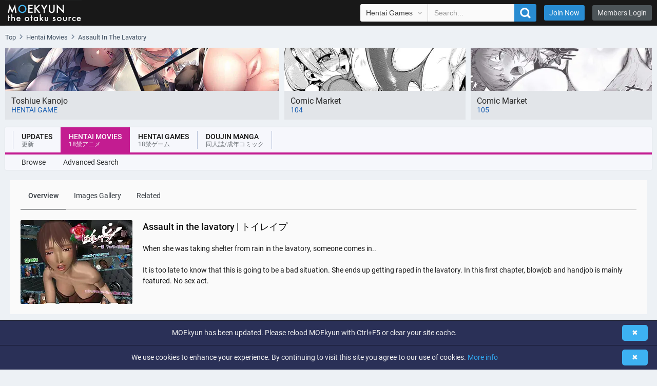

--- FILE ---
content_type: text/html; charset=utf-8
request_url: https://moekyun.co/hentai-movies/139/Assault-in-the-lavatory/
body_size: 6069
content:
<!DOCTYPE html>
<html lang="en-US">
<head>
	<meta charset="UTF-8">
	<title>[まる組] Assault in the lavatory | Download トイレイプ</title>
	<meta name="viewport" content="width=device-width,initial-scale=1,minimum-scale=1">
	<meta http-equiv="X-UA-Compatible" content="IE=edge">
	<meta name="description" content="Hentai Video Download トイレイプ by まる組 / Release 27.01.2009 | Stream Online on MOEkyun">
	<link rel="canonical" href="https://moekyun.co/hentai-movies/139/Assault-in-the-lavatory/">
	<link rel="preconnect" href="//www.googletagmanager.com" crossorigin>

	<meta property="og:site_name" content="MOEkyun">
	<meta property="og:title" content="[まる組] Assault in the lavatory | Download トイレイプ">
	<meta property="og:image" content="https://img.moekyun.co/images/hentai_movies/139.jpg">
	<meta property="og:description" content="Hentai Video Download  トイレイプ by まる組 / Release 27.01.2009 | Stream Online on MOEkyun | When she was taking shelter from rain in the lavatory, someone comes in.. It is too late to know that this is going to be a bad situation. She ends up getting raped in the lavatory. In this first chapter, blowjob and handjob is mainly featured. No sex act.">

    <link rel="alternate" href="https://moekyun.co/rss/updates/" type="application/rss+xml" title="MOEkyun - Updates">
	<link rel="alternate" href="https://moekyun.co/rss/hentai-movies/" type="application/rss+xml" title="MOEkyun - Hentai Movies">

	<link rel="stylesheet" href="https://cdn.moekyun.co/images/style/css/style.css?210125">
    <link rel="stylesheet" href="https://cdn.moekyun.co/images/style/css/system-show.css?210125">
	<link rel="stylesheet" href="https://cdn.moekyun.co/images/style/css/spotlight.css?210125">

    <link rel="preload" href="https://cdn.moekyun.co/images/style/css/js.css?210125" as="style" onload="this.onload=null;this.rel='stylesheet'">
    <noscript><link rel="stylesheet" href="https://cdn.moekyun.co/images/style/css/js.css?210125"></noscript>

    <script defer src="https://cdn.moekyun.co/lib/js-mk/plugins/spotlight.min.js?210125"></script>
	<script defer src="https://cdn.moekyun.co/lib/js-mk/main.js?210125"></script>
    <script defer src="https://cdn.moekyun.co/lib/js-mk/function.js?210125"></script>
	<!-- Google tag (moekyun)(gtag.js) -->
	<script async src="https://www.googletagmanager.com/gtag/js?id=G-SWHH6QDZFN"></script>
	<script>
	  window.dataLayer = window.dataLayer || [];
	  function gtag(){dataLayer.push(arguments);}
	  gtag('js', new Date());
	  gtag('config', 'G-SWHH6QDZFN');
	</script>

	<link rel="shortcut icon" href="https://cdn.moekyun.co/images/icons/favicon.ico">
	<link rel="icon" sizes="32x32" href="https://cdn.moekyun.co/images/icons/favicon-32x32.png">
	<link rel="apple-touch-icon" href="https://cdn.moekyun.co/images/icons/apple-touch-icon.png">
</head>
<body>
	<header id="topnav" class="topnav-wrap">
		<div class="topnav">
			<div class="logo"></div>
			<div class="items">
				<form class="search" accept-charset="utf-8" action="/search/redirect/" method="post" name="search" role="search">
					<select id="PageQuickSearch" class="select-control select" name="art" title="Search in">
						<option selected="selected" value="hentai_game">Hentai Games</option>
						<option value="hentai_movie">Hentai Movies</option>
						<option value="doujinshi">Doujinshi</option>
						<option value="hentai_manga">Hentai Manga</option>
					</select>
					<input class="form-control input" type="text" placeholder="Search..." onfocus="this.placeholder = ''" onblur="this.placeholder = 'Search...'" value="" name="q" autocomplete="off">
					<button class="btn btn-search" type="submit" title="Search GO">
						<i></i>
					</button>
				</form>
				<div id="SideNaviOpen" class="more-button"></div>
				<a href="/search/?art=hentai_movie" class="search-button">Advanced Search</a>
				<a href="https://join.moekyun.co/" class="link-href2">Join Now</a>
				<a href="#" id="LoginOpen" class="link-href">Members Login</a>

				<div id="PageLogin" class="page-login">
				    <iframe id="hid-login" allowtransparency="true" background-color="transparent" border="0" marginheight="0" marginwidth="0" scrolling="NO" data-src="https://join.moekyun.co/login.php?site_id=2&time=1768777437" target="_parent" width="100%" height="430" frameborder="0"></iframe>
				</div>
			</div>
		</div>
		<nav id="SideNavi" class="navigation-more-ap">
			<ul id="accordion" class="accordion">
				<li>
					<div class="link">Updates<i class="fa fa-chevron-down"></i></div>
					<div class="submenu">
						<a href="/">Home</a>
						<a href="/updates/">Latest Updates</a>
						<a href="/search/">Advanced Search</a>
					</div>
				</li>
				<li>
					<div class="link">Hentai Movies<i class="fa fa-chevron-down"></i></div>
					<div class="submenu">
						<a href="/hentai-movies/">Browse</a>
						<a href="/search/?art=hentai_movie">Advanced Search</a>
					</div>
				</li>
				<li>
					<div class="link">Hentai Games<i class="fa fa-chevron-down"></i></div>
					<div class="submenu">
						<a href="/hentai-games/">Browse</a>
						<a href="/content/nodvd-guide/">NoDVD Guide</a>
						<a href="/content/hentai-game-guide/">Hentai Game Guide</a>
						<a href="/search/?art=hentai_game">Advanced Search</a>
					</div>
				</li>
				<li>
					<div class="link">Doujin Manga<i class="fa fa-chevron-down"></i></div>
					<div class="submenu">
						<a href="/doujinshi/">Doujinshi</a>
						<a href="/hentai-manga/">Hentai Manga</a>
						<a href="/search/?art=doujinshi">Advanced Search</a>
					</div>
				</li>
			</ul>
		</nav>
	</header>

	<script type="application/ld+json">
	{
		"@context":"https://schema.org",
		"@type":"BreadcrumbList",
		"itemListElement":[
			{
				"@type":"ListItem",
				"position":1,
				"name":"Top",
				"item":"https://moekyun.co/"
			},
			{
				"@type":"ListItem",
				"position":2,
				"name":"Hentai Movies",
				"item":"https://moekyun.co/hentai-movies/"
			},
			{
				"@type":"ListItem",
				"position":3,
				"name":"Assault In The Lavatory"
			}
		]
	}
	</script>
	<nav>
		<ol class="breadcrum">
			<li><a href="https://moekyun.co/" title="Top"><span>Top</span></a></li><li><a href="https://moekyun.co/hentai-movies/" title="Hentai Movies"><span>Hentai Movies</span></a></li><li><span class="name">Assault In The Lavatory</span></li>
		</ol>
	</nav>

	<div class="shb-warp">
		<a href="https://moekyun.co/hentai-games/9556/Toshiue-Kanojo/" title="Download 年上彼女" class="featured-box">
			<picture>
				<source media="(max-width: 790px)" sizes="1px" srcset="[data-uri] 1w">
				<source media="(min-width: 791px)" srcset="https://cdn.moekyun.co/images/featured/9556.webp 1x, https://cdn.moekyun.co/images/featured/9556@2x.webp 2x" type="image/webp">
				<img fetchpriority="high" src="https://cdn.moekyun.co/images/featured/9556.jpg" alt="Featured | 年上彼女">
			</picture>
			<span class="in-title">
				<span class="overflow">Toshiue Kanojo</span>
				<span class="in-area">hentai game</span>
			</span>
		</a>

		<a href="https://moekyun.co/doujinshi/?tag2=C104" class="featured-box">
			<picture>
				<source media="(max-width: 790px)" sizes="1px" srcset="[data-uri] 1w">
				<source media="(min-width: 791px)" srcset="https://cdn.moekyun.co/images/style/images/C104.webp 1x, https://cdn.moekyun.co/images/style/images/C104@2x.webp 2x" type="image/webp">
				<img src="https://cdn.moekyun.co/images/style/images/C104.jpg" alt="All Doujins from Comiket 104 to Download.">
			</picture>
			<span class="in-title">
				<span class="overflow">Comic Market</span>
				<span class="in-area">104</span>
			</span>
		</a>
		<a href="https://moekyun.co/doujinshi/?tag2=C105" class="featured-box">
			<picture>
				<source media="(max-width: 790px)" sizes="1px" srcset="[data-uri] 1w">
				<source media="(min-width: 791px)" srcset="https://cdn.moekyun.co/images/style/images/C105.webp 1x, https://cdn.moekyun.co/images/style/images/C105@2x.webp 2x" type="image/webp">
				<img src="https://cdn.moekyun.co/images/style/images/C105.jpg" alt="All Doujins from Comiket 105 to Download.">
			</picture>
			<span class="in-title">
				<span class="overflow">Comic Market</span>
				<span class="in-area">105</span>
			</span>
		</a>
	</div>

	<nav class="navigation">
		<div class="nav-in">
			<ul role="navigation" class="navtop">
				<li class="navitem navitem-updates">
					<a href="/" class="is-updates"><span class="name">Updates<br><span class="jap lang-ja">更新</span></span></a>
				</li>
				<li class="navitem is-active navitem-hentai">
					<a href="/hentai-movies/" class="is-hentai"><span class="name">Hentai Movies<br><span class="jap lang-ja">18禁アニメ</span></span></a>
				</li>
				<li class="navitem navitem-game">
					<a href="/hentai-games/" class="is-game"><span class="name">Hentai Games<br><span class="jap lang-ja">18禁ゲーム</span></span></a>
				</li>
				<li class="navitem navitem-doujin">
					<a href="/doujinshi/" class="is-doujin"><span class="name">Doujin Manga<br><span class="jap lang-ja">同人誌/成年コミック</span></span></a>
				</li>
			</ul>
			<div class="line"></div>
			<div class="end">
				<a href="/hentai-movies/" class="navitem-end">Browse</a>
				<a href="/search/?art=hentai_movie" class="navitem-end">Advanced Search</a>
			</div>
		</div>
	</nav>

	<main class="container3">

<script type="application/ld+json">
{
    "@context":"https://schema.org",
    "@graph":[
        {
            "@type":"WebPage",
            "@id":"https://moekyun.co/hentai-movies/139/Assault-in-the-lavatory/",
            "url":"https://moekyun.co/hentai-movies/139/Assault-in-the-lavatory/",
            "name":"[まる組] Assault in the lavatory | Download トイレイプ",
            "isPartOf":{
                "@id":"https://moekyun.co/#website"
            },
            "primaryImageOfPage":{
                "@id":"https://moekyun.co/hentai-movies/139/Assault-in-the-lavatory/#primaryimage"
            },
            "image":{
                "@id":"https://moekyun.co/hentai-movies/139/Assault-in-the-lavatory/#primaryimage"
            },
            "thumbnailUrl":"https://moekyun.co/images/hentai_movies/thumb/cover/139.jpg",
            "inLanguage":"en-US",
            "potentialAction":[
                {
                    "@type":"ReadAction",
                    "target":[
                        "https://moekyun.co/hentai-movies/139/Assault-in-the-lavatory/"
                    ]
                }
            ]
        },
        {
            "@type":"ImageObject",
            "inLanguage":"en-US",
            "@id":"https://moekyun.co/hentai-movies/139/Assault-in-the-lavatory/#primaryimage",
            "url":"https://moekyun.co/images/hentai_movies/thumb/cover/139.jpg",
            "contentUrl":"https://moekyun.co/images/hentai_movies/thumb/cover/139.jpg"
        },
        {
            "@type":"WebSite",
            "@id":"https://moekyun.co/#website",
            "url":"https://moekyun.co/",
            "name":"MOEkyun :: Unlimited Hentai Downloads!",
            "description":"MOEkyun.co - Download & Stream from the largest Hentai Collection Online. English Hentai Games, Hentai Movies & Doujinshi from Comiket.",
            "inLanguage":"en-US"
        }
    ]
}
</script>
<article class="system-show">
<div class="system-show-head">
    <h1 class="head">Assault in the lavatory | トイレイプ</h1>
    <p class="description">When she was taking shelter from rain in the lavatory, someone comes in..<br><br>It is too late to know that this is going to be a bad situation. She ends up getting raped in the lavatory. In this first chapter, blowjob and handjob is mainly featured. No sex act.</p>
    <a id="acover" href="/images/hentai_movies/139.jpg" class="spotlight cover" data-title="false">
        <picture style="padding-bottom: 74.77%;">
            <source srcset="https://cdn.moekyun.co/images/hentai_movies/thumb/cover/139.webp 1x, https://cdn.moekyun.co/images/hentai_movies/thumb/cover/139@2x.webp 2x" type="image/webp">
            <img fetchpriority="high" src="https://cdn.moekyun.co/images/hentai_movies/thumb/cover/139.jpg" alt="トイレイプ | View Image!">
        </picture>
    </a>
    <nav id="system-nav" class="nav">
        <a href="/hentai-movies/139/Assault-in-the-lavatory/" class="link active">Overview</a>
        <a href="/hentai-movies/139/Assault-in-the-lavatory/sample-image" class="link">Images Gallery</a>
        <a href="/hentai-movies/139/Assault-in-the-lavatory/related" class="link">Related</a>
    </nav>
</div>
    <div id="results" class="system-wrap">
<div class="system-btn-wrap">
	<div class="btn btn-default disabled">Add as Favorite</div>
	<div class="btn btn-default2 disabled">Report this Area</div>
</div>

<ul class="system-data">
	<li class="data-set">
		<p class="type hidden">Score</p>
		<p class="rating">0<span class="text1">/10</span><span class="text2"> (0)</span></p>
		<form class="rating-wrap" accept-charset="utf-8" action="/hentai-movies/139/Assault-in-the-lavatory/vote?rate=send" method="post" name="wertung_">
		<select class="select-control" name="wertung" aria-label="Rate this Area">
			<option selected="selected" value="10">10 - Best</option>
			<option value="9">9</option>
			<option value="8">8</option>
			<option value="7">7</option>
			<option value="6">6</option>
			<option value="5">5</option>
			<option value="4">4</option>
			<option value="3">3</option>
			<option value="2">2</option>
			<option value="1">1</option>
		</select>
		<input type="hidden" name="id" value="139">
		<button class="btn btn-default" type="submit">Rate</button>
		</form>
	</li>
	<li class="data-set">
		<p class="type">Release</p>
		<p class="value">27.01.2009</p>
	</li>
	<li class="data-set">
		<p class="type">Type</p>
		<p class="value">3D</p>
	</li>
	<li class="data-set">
		<p class="type">Subtitle</p>
		<p class="value">No</p>
	</li>
	<li class="data-set">
		<p class="type">Tags</p>
		<ul class="genre">
			<li><a href="/hentai-movies/genre/Adult_Woman/" class="genre-item">Adult Woman</a></li>
			<li><a href="/hentai-movies/genre/Bukkake/" class="genre-item">Bukkake</a></li>
			<li><a href="/hentai-movies/genre/Kyonyuu/" class="genre-item">Kyonyuu</a></li>
			<li><a href="/hentai-movies/genre/Oppai/" class="genre-item">Oppai</a></li>
		</ul>
	</li>
	<li class="data-set">
        <p class="type">Brand</p>
        <p class="value">
            <a href="/hentai-movies/?brand=Marugumi">Marugumi</a>
        </p>
	</li>
	<li class="data-set">
		<p class="type">Romaji</p>
		<p class="value">Assault in the lavatory</p>
	</li>
	<li class="data-set">
		<p class="type">Japanese</p>
		<p class="value">トイレイプ</p>
	</li>
</ul>
        <div class="system-inner-wrap">
            <div class="download-wrap">
                <p>
                    <span>Videos / Downloads</span>
                </p>
                <ul class="content-wrap">
                </ul>

                <ul class="content-wrap-mp4">
                    <li class="item-mp4">
                        <a id="59617"></a>
                        <div class="poster">
                            <a href="https://join.moekyun.co/">
                                <picture>
                                    <source srcset="https://cdn.moekyun.co/images/hentai_movies/mp4/thumb/59617.webp 1x, https://cdn.moekyun.co/images/hentai_movies/mp4/thumb/59617@2x.webp 2x" type="image/webp">
                                    <img loading="lazy" src="https://cdn.moekyun.co/images/hentai_movies/mp4/thumb/59617.jpg" alt="Video / Hentai">
                                </picture>
                            </a>
                        </div>
                        <p class="title">
                            <a href="https://join.moekyun.co/">Assault in the lavatory</a>
                        </p>
                        <ul class="infos">
                            <li class="size">297.21 MB</li>
                            <li class="download">
                                <a href="https://join.moekyun.co/" class="text1">Download</a>
                            </li>
                        </ul>
                    </li>
                </ul>
            </div>

            <div class="image-wrap">
                <p>
                    <span>Images Gallery</span>
                    <a href="/hentai-movies/139/Assault-in-the-lavatory/sample-image#images">View All</a>
                </p>
                <ul class="content-wrap">
                    <li class="image-in">
                        <a class="spotlight" data-title="false" href="/images/gallery/hentai_movies/Assault_in_the_lavatory/635.jpg">
                            <picture style="padding-bottom: 75.091575%;">
                                <source srcset="https://cdn.moekyun.co/images/gallery/hentai_movies/Assault_in_the_lavatory/thumb/635.webp 1x, https://cdn.moekyun.co/images/gallery/hentai_movies/Assault_in_the_lavatory/thumb/635@2x.webp 2x" type="image/webp">
                                <img loading="lazy" src="https://cdn.moekyun.co/images/gallery/hentai_movies/Assault_in_the_lavatory/thumb/635.jpg" alt="Image 1 | トイレイプ | View Image!">
                            </picture>
                        </a>
                    </li>
                    <li class="image-in">
                        <a class="spotlight" data-title="false" href="/images/gallery/hentai_movies/Assault_in_the_lavatory/636.jpg">
                            <picture style="padding-bottom: 75.091575%;">
                                <source srcset="https://cdn.moekyun.co/images/gallery/hentai_movies/Assault_in_the_lavatory/thumb/636.webp 1x, https://cdn.moekyun.co/images/gallery/hentai_movies/Assault_in_the_lavatory/thumb/636@2x.webp 2x" type="image/webp">
                                <img loading="lazy" src="https://cdn.moekyun.co/images/gallery/hentai_movies/Assault_in_the_lavatory/thumb/636.jpg" alt="Image 2 | トイレイプ | View Image!">
                            </picture>
                        </a>
                    </li>
                    <li class="image-in">
                        <a class="spotlight" data-title="false" href="/images/gallery/hentai_movies/Assault_in_the_lavatory/637.jpg">
                            <picture style="padding-bottom: 75.091575%;">
                                <source srcset="https://cdn.moekyun.co/images/gallery/hentai_movies/Assault_in_the_lavatory/thumb/637.webp 1x, https://cdn.moekyun.co/images/gallery/hentai_movies/Assault_in_the_lavatory/thumb/637@2x.webp 2x" type="image/webp">
                                <img loading="lazy" src="https://cdn.moekyun.co/images/gallery/hentai_movies/Assault_in_the_lavatory/thumb/637.jpg" alt="Image 3 | トイレイプ | View Image!">
                            </picture>
                        </a>
                    </li>
                    <li class="image-in">
                        <a class="spotlight" data-title="false" href="/images/gallery/hentai_movies/Assault_in_the_lavatory/638.jpg">
                            <picture style="padding-bottom: 75.091575%;">
                                <source srcset="https://cdn.moekyun.co/images/gallery/hentai_movies/Assault_in_the_lavatory/thumb/638.webp 1x, https://cdn.moekyun.co/images/gallery/hentai_movies/Assault_in_the_lavatory/thumb/638@2x.webp 2x" type="image/webp">
                                <img loading="lazy" src="https://cdn.moekyun.co/images/gallery/hentai_movies/Assault_in_the_lavatory/thumb/638.jpg" alt="Image 4 | トイレイプ | View Image!">
                            </picture>
                        </a>
                    </li>
                </ul>
            </div>

            <div class="related-wrap">
                <p>
                    <span>Related (Marugumi)</span>
                </p>
                <ul class="content-wrap">
                    <li>
                        <a href="/hentai-movies/74/Tsunade-Nyohan/" class="item">
                            <picture class="cover">
                                <source srcset="https://cdn.moekyun.co/images/hentai_movies/thumb/70px/74.webp 1x, https://cdn.moekyun.co/images/hentai_movies/thumb/70px/74@2x.webp 2x" type="image/webp">
                                <img loading="lazy" src="https://cdn.moekyun.co/images/hentai_movies/thumb/70px/74.jpg" alt="Related まる組 | 綱手女犯">
                            </picture>
                            <ul class="data">
                                <li class="release">Release: 30.12.2006</li>
                                <li class="title">Tsunade Nyohan</li>
                                <li class="area">3D</li>
                            </ul>
                        </a>
                    </li>
                </ul>
            </div>

            <div class="grid-section-wrap2">
            </div>
        </div>
    </div>
</article>
	</main>

	<div class="container2">
		<div class="footer-share">
			<div class="line"></div>
			<div class="text">
				Share
			</div>
			<div id="addthis" style="display: none;" class="a2a_kit a2a_kit_size_32 a2a_default_style">
				<a class="a2a_dd" href="https://www.addtoany.com/share"></a>
				<a class="a2a_button_facebook"></a>
				<a class="a2a_button_twitter"></a>
				<a class="a2a_button_email"></a>
			</div>
			<a id="sharemedia" class="button">
				<span style="line-height: 32px; height: 32px; width: 32px;">
					<svg xmlns="http://www.w3.org/2000/svg" xmlns:xlink="http://www.w3.org/1999/xlink" viewBox="0 0 32 32" version="1.1" role="img" title="Share" style="fill: rgb(255, 255, 255); width: 32px; height: 32px;">
					<g><path d="M18 14V8h-4v6H8v4h6v6h4v-6h6v-4h-6z" fill-rule="evenodd"></path></g>
					</svg>
				</span>
			</a>
			<div id="AddThisLoading" style="display: none; width: 32px;" class="button">
				<span style="height: 32px; width: 32px;">
					<div class="loading2"></div>
				</span>
			</div>
		</div>

		<div class="front-banner2">
		    <div>
		        <h3 class="center">What is <strong>MOEkyun</strong></h3>
		        <p>Welcome to MOEkyun, the largest hentai collection online and home to the best english translated hentai games to download.<br>We take pride in providing premium, hentai movies, hentai games, doujinhi and hentai manga. Inside, you'll find everything you need: older sister and younger sister porn from BARE & BUNNY, big tits and elf erotica or tentacle sex. Multiple weekly updates and all hentais are available for download and streaming.</p>
		    </div>
		    <div>
		        <h3 class="center">Why should I <strong>Join</strong></h3>
		        <p>If you're looking for the best hentais, MOEkyun is your perfect network! Download and stream from the biggest adult hentai collection. MOEkyun exclusive translates hentai games to english. Read english doujinshi from latest COMIKET. Get instant access to thousands of hentai movies and more with multiple weekly updates! Sign up today and check out the huge members area!</p>
		    </div>
		    <div>
		        <h3 class="center">Members <strong>Benefits</strong></h3>
		        <ul>
		            <li>Multiple Weekly updates</li>
		            <li>Access to over 6,000 Videos and Games</li>
		            <li>Access to over 30,000 Gallerys</li>
		            <li>Download all Gallerys as Zip Files to keep</li>
		            <li>Exclusive Original Features</li>
		            <li>Unlimited Streaming & Downloads</li>
		            <li>Watch on Any Device</li>
		            <li>24/7 Customer & Technical Support</li>
		        </ul>
		    </div>
		</div>

		<a href="https://join.moekyun.co/" class="banner-join">
			<span class="banner-join-text">Join Now for Unlimited Access!<br><span class="banner-join-text2">Don’t Wait SignUp and get Full Access to MOEkyun</span><br><span class="banner-join-text2">Unlimited Downloads for you</span></span>
		</a>
	</div>

	<footer class="footer-wrap">
		<div class="container">
			<ul id="footernav" class="footer-nav">
				<li>
					<span class="footer-nav-top">Help</span>
					<a href="/content/nodvd-guide/">NoDVD Guide</a>
					<a href="/content/hentai-game-guide/">Hentai Game Guide</a>
					<a href="/content/hentai-manga-guide/">Hentai Manga Guide</a>
					<a href="/content/help/">FAQ</a>
				</li>
				<li>
					<span class="footer-nav-top">About Us</span>
					<a href="mailto:webmaster@moekyun.co">Contact</a>
					<a href="mailto:webmaster@moekyun.co">DMCA</a>
					<a href="/terms/">Terms and Rules</a>
					<a href="/privacy-policy/">Privacy Policy</a>
				</li>
				<li>
					<span class="footer-nav-top">Follow Us</span>
					<a href="https://twitter.com/MOEkyunCo" target="_blank">Twitter</a>
					<a href="https://www.facebook.com/moekyunco" target="_blank">Facebook</a>
				</li>
				<li>
					<span class="footer-nav-top">Site Links</span>
					<a href="/hentai-movies/">Hentai Movies</a>
					<a href="/hentai-games/">Hentai Games</a>
					<a href="/doujinshi/">Doujinshi</a>
					<a href="/hentai-manga/">Hentai Manga</a>
				</li>
			</ul>


			<div class="footer-copyright">
				MOEkyun.co - All Rights Reserved
			</div>
		</div>
	</footer>

	<div id="noteBar" class="note-bar">
		<div id="topNote" class="note-bar-in">
			<div id="noteClose" class="close-button">✖</div>
			<span>MOEkyun has been updated. Please reload MOEkyun with Ctrl+F5 or clear your site cache.</span>
		</div>
		<div id="bottomCookie" class="note-bar-in">
			<div id="cookieClose" class="close-button">✖</div>
			<span>We use cookies to enhance your experience. By continuing to visit this site you agree to our use of cookies. <a href="https://wikipedia.org/wiki/HTTP_cookie" style="text-decoration: none; color: rgb(49, 168, 240);">More info</a></span>
		</div>
	</div>

	<script type="application/ld+json">
	{
	  "@context": "https://schema.org",
	  "@type": "WebSite",
	  "name": "MOEkyun",
	  "alternateName": "MOEkyun",
	  "url": "https://moekyun.co/"
	}
	</script>

	<script async type="text/javascript" id="addthis-src" data-src="https://static.addtoany.com/menu/page.js"></script>
<script defer src="https://static.cloudflareinsights.com/beacon.min.js/vcd15cbe7772f49c399c6a5babf22c1241717689176015" integrity="sha512-ZpsOmlRQV6y907TI0dKBHq9Md29nnaEIPlkf84rnaERnq6zvWvPUqr2ft8M1aS28oN72PdrCzSjY4U6VaAw1EQ==" data-cf-beacon='{"version":"2024.11.0","token":"e935e0ea1b8c419bbbe57611487f097f","r":1,"server_timing":{"name":{"cfCacheStatus":true,"cfEdge":true,"cfExtPri":true,"cfL4":true,"cfOrigin":true,"cfSpeedBrain":true},"location_startswith":null}}' crossorigin="anonymous"></script>
</body>
</html>


--- FILE ---
content_type: text/css
request_url: https://cdn.moekyun.co/images/style/css/js.css?210125
body_size: 1393
content:
blockquote{margin:0 0 10px}svg{overflow:hidden;vertical-align:middle}.form-control[disabled]{background-color:#eee;cursor:not-allowed}.form-control.text{height:auto;padding:12px}.btn-default:hover{color:#fafafa;background-color:#2197eb}.btn-default2:hover{color:#fafafa;background-color:#9745d0}.btn-search:hover{color:#fafafa;background-color:#3193d8}.btn.disabled{opacity:0.8}.select-control:hover{background-color:#F0F0F0}.select-control:focus{background-color:#e4e4e4;border-color:#aaa}code{font-size:87.5%;color:#e83e8c;word-break:break-word;width:100%;padding:8px;margin:0 0 10px 0;border:1px solid #ccc}a>code{color:inherit}blockquote{display:grid;grid-template-columns:1fr;grid-row-gap:10px;width:calc(100% + 13px);color:#3f4e5e;font-size:13px;padding:10px;margin:0 0 16px 3px;border:1px solid #e5e8ec;border-radius:3px 0 0 3px;border-right:0;background:#f1f4f7}blockquote .user{color:#3192dc}blockquote .date{color:#9299a1;padding:0 0 0 8px}.img-responsive{display:block;max-width:100%;height:auto}@media (max-width:760.98px){.shidden{display:none!important}}.temp-form{margin-top:20px;padding:20px 20px 0 20px;background-color:#dfe6ec}.temp-form-grid{display:grid;grid-column-gap:50px;grid-row-gap:20px;grid-template-columns:-webkit-max-content 1fr -webkit-max-content 1fr;grid-template-columns:max-content 1fr max-content 1fr;padding-bottom:20px}@media (min-width:451px) and (max-width:759.98px){.temp-form-grid{grid-template-columns:-webkit-max-content 1fr;grid-template-columns:max-content 1fr}}@media (max-width:450.98px){.temp-form-grid{grid-row-gap:10px;grid-template-columns:1fr}}.temp-form-grid .type{display:flex;align-items:center;color:#4c5967;font-size:13px;min-width:90px}.temp-form-grid .value{position:relative;display:grid;grid-row-gap:10px;grid-template-columns:1fr;max-width:300px;font-size:13px}@media (max-width:450.98px){.temp-form-grid .value{padding-bottom:10px}}.temp-form-grid .value .select-control{font-size:13px}.temp-form-grid .value .select-control:hover{background-color:#f7f8f9}.temp-form-grid .value .select-control:focus{background-color:#f1f4f7}@media (max-width:450.98px){.temp-form-grid div:last-child{padding-bottom:0}}.temp-textarea{display:grid;grid-template-columns:1fr;color:#1c1c1c;font-size:13px;padding-bottom:20px}.temp-text{display:grid;grid-template-columns:1fr;color:#1c1c1c;font-size:14px;padding-top:10px;padding-bottom:10px}.temp-button{display:flex;justify-content:center;padding-bottom:20px}.temp-head{display:grid;grid-template-columns:-webkit-max-content 1fr;grid-template-columns:max-content 1fr;align-items:center;padding-bottom:10px}.temp-head .line{width:100%;height:1px;background:#c0ceda}.temp-head .text{color:#4c5967;font-size:14px;font-weight:500;padding-right:15px}.topnav .select:hover{background-color:#F0F0F0}.topnav .select:focus{background-color:#e4e4e4;border-color:#aaa}.footer-nav a:hover{color:#d8d8d8}.heading .select-control:hover{background-color:#f7f8f9}.heading .select-control:focus{background-color:#dfe6ec}.noscript{width:100vw;height:100vh;color:#3d4753;font-family:sans-serif;font-size:18px;line-height:1.4;text-align:center;background:#edf1f5;padding-top:48vh}.noscript a{color:#52aff1}.modern-browser{display:block!important;position:fixed;bottom:0px;left:0px;height:auto;color:#edf1f5;background:#e85d75;padding:20px;z-index:999999}.modern-browser a{color:#edf1f5;font-weight:600;text-decoration:underline}.modern-browser .last{position:absolute;top:10px;right:25px;width:20px;height:20px}.modern-browser .last[dir=rtl]{right:auto!important;left:25px!important}.modern-browser #btnCloseUpdateBrowser{display:block;position:relative;width:100%;height:100%;color:#fafafa;font-size:36px;line-height:36px}.loading-wrap{width:64px;height:64px;margin:0 auto;padding:20px}.loading{display:inline-block;width:64px;height:64px}.loading:after{content:" ";display:block;width:46px;height:46px;margin:1px;border-radius:50%;border:5px solid #c2ceda;border-color:#c2ceda transparent #c2ceda transparent;-webkit-animation:loading 1.2s linear infinite;animation:loading 1.2s linear infinite}@-webkit-keyframes loading{0%{-webkit-transform:rotate(0deg);transform:rotate(0deg)}to{-webkit-transform:rotate(360deg);transform:rotate(360deg)}}@keyframes loading{0%{-webkit-transform:rotate(0deg);transform:rotate(0deg)}to{-webkit-transform:rotate(360deg);transform:rotate(360deg)}}.loading2{display:inline-block;width:32px;height:32px}.loading2:after{content:" ";display:block;width:10px;height:10px;margin:7px;border-radius:50%;border:5px solid #fff;border-color:#fff transparent #fff transparent;-webkit-animation:loading 1.2s linear infinite;animation:loading 1.2s linear infinite}@-webkit-keyframes loading2{0%{-webkit-transform:rotate(0deg);transform:rotate(0deg)}to{-webkit-transform:rotate(360deg);transform:rotate(360deg)}}@keyframes loading2{0%{-webkit-transform:rotate(0deg);transform:rotate(0deg)}to{-webkit-transform:rotate(360deg);transform:rotate(360deg)}}.accordion{width:100%;background:#2a3057}.accordion .link{cursor:pointer;display:block;padding:15px;color:#f1f1f1;font-size:14px;font-weight:500;text-align:center;border-bottom:1px solid #1a1d3a;position:relative;-webkit-transition:all 0.4s ease;transition:all 0.4s ease}.accordion li:last-child .link{border-bottom:0}.accordion li i{position:absolute;top:16px;left:12px;font-size:18px;color:#fafafa;-webkit-transition:all 0.4s ease;transition:all 0.4s ease}.accordion li i.fa-chevron-down{top:21px;right:25px;left:auto;width:8px;height:8px;border-top:2px solid white;border-right:2px solid white;-webkit-transform:rotate(45deg);transform:rotate(45deg)}.accordion li.open .link{background:#23294a}.accordion li.open i{color:#b63b4d}.accordion li.open i.fa-chevron-down{-webkit-transform:rotate(135deg);transform:rotate(135deg);border-top:2px solid #14a3f9;border-right:2px solid #14a3f9}.submenu{display:none;background:#fbfbfb;font-size:14px}.submenu a{display:block;color:#212121;padding:12px;padding-left:20px;-webkit-transition:all 0.25s ease;transition:all 0.25s ease;border-bottom:1px solid #e4e4e4}.submenu a:hover{background:#f5f5f5;color:#212121}.page-login .warp{display:grid;grid-template-columns:1fr;grid-row-gap:20px;align-items:center}.page-login .input{width:100%;font-size:14px;color:#606060;background-color:#fafafa;border:none}.page-login .button{width:100%;color:#f4f9ff;background-color:#0a94d9;border:none}.page-login .button:hover{background-color:#008ed5}.page-login .links{width:100%;height:24px;font-size:14px}.page-login .links a{color:#e6e6e6}.page-login .links a:active,.page-login .links a:focus,.page-login .links a:hover{color:#fafafa}.loading-wrap2{width:64px;height:325px;padding:130px 0 130px 0;margin:0 auto}

--- FILE ---
content_type: text/css
request_url: https://cdn.moekyun.co/images/style/css/style.css?210125
body_size: 4279
content:
.breadcrum li+li:before,.topnav .more-button,.topnav .search-button,.topnav button i{background-image:url(../images/spritesheet.png);background-repeat:no-repeat;background-size:105px 41px}:root{--font-family-sans-serif:"Roboto","Arial",-apple-system,BlinkMacSystemFont,Oxygen-Sans,Ubuntu,Cantarell,"Helvetica Neue",sans-serif;--scroll-bar:0px}html{overflow-y:scroll!important;line-height:1.15}article,b,blockquote,body,code,div,footer,form,h1,h2,h3,header,html,img,label,li,main,nav,ol,p,section,span,strong,ul,video{margin:0;padding:0;border:0;outline:0;vertical-align:baseline;-webkit-box-sizing:border-box;box-sizing:border-box}article,footer,header,main,nav,section{display:block}ul{list-style:none}li{display:block;list-style-type:none}input{font-size:12px}button:focus,input:focus,select:focus,textarea:focus{outline:none!important;outline-width:0!important;-webkit-box-shadow:none;box-shadow:none}input,label,select{vertical-align:middle;margin:0}button{border-radius:0}select{-webkit-appearance:none;-moz-appearance:none;appearance:none;outline:none;word-wrap:normal}textarea{font-size:100%}img{vertical-align:bottom}a{margin:0;padding:0;font-size:100%;vertical-align:baseline;background:transparent;-webkit-box-sizing:border-box;box-sizing:border-box}blockquote{quotes:none}blockquote:after,blockquote:before{content:"";content:none}hr{display:block;height:1px;border:0;border-top:1px solid #ccc;margin:1em 0;padding:0}@font-face{font-family:"Roboto";font-style:normal;font-weight:400;font-display:swap;src:local("Roboto"),local("Roboto-Regular"),url("../fonts/roboto-400.woff2") format("woff2")}@font-face{font-family:"Roboto";font-style:normal;font-weight:500;font-display:swap;src:local("Roboto Medium"),local("Roboto-Medium"),url("../fonts/roboto-500.woff2") format("woff2")}html{line-height:normal;-webkit-text-size-adjust:100%;-webkit-tap-highlight-color:rgba(0,0,0,0)}body{min-width:320px;font-family:var(--font-family-sans-serif);color:#303234;font-size:12px;line-height:1.5;background-color:#edf1f5;-webkit-font-smoothing:antialiased;-moz-osx-font-smoothing:grayscale}a{color:#1a79df;-webkit-transition:color 0.03s ease;transition:color 0.03s ease;text-decoration:none}a:hover{color:#176dc8;text-decoration:none}a:focus{color:#176dc8}a:active{color:#1a79df}b,strong{font-weight:500}[type=button],[type=submit],button{-webkit-appearance:button}[type=button]:not(:disabled),[type=submit]:not(:disabled),button:not(:disabled){cursor:pointer}.h2,.h3,h1,h2,h3 .h1{margin-bottom:5px;line-height:1.2}.h1,h1{font-size:20px;font-weight:500}.h2,h2{font-size:18px;font-weight:500}.h3,h3{font-size:16px}.form-control{width:auto;height:34px;padding:0 12px;font-size:14px;color:#2d2d2d;background-color:#fafafa;border:1px solid #c9c9c9;border-radius:3px;-webkit-box-shadow:inset 0 1px 1px rgba(0,0,0,0.075);box-shadow:inset 0 1px 1px rgba(0,0,0,0.075)}.form-control::-webkit-input-placeholder{color:#999}.form-control::-moz-placeholder{color:#999}.form-control:-ms-input-placeholder{color:#999}.form-control::-ms-input-placeholder{color:#999}.form-control::placeholder{color:#999}.form-control:-ms-input-placeholder{color:#999}.btn{display:flex;align-items:center;justify-content:center;height:34px;font-weight:normal;vertical-align:middle;-ms-touch-action:manipulation;touch-action:manipulation;cursor:pointer;border:1px solid transparent;white-space:nowrap;padding:0 12px;font-size:14px;border-radius:3px}.btn-default{color:#fafafa;background-color:#2f9eec}.btn-default2{color:#fafafa;background-color:#9e51d3}.btn-search{color:#fafafa;background-color:#288cd2}.select-control{display:inline-block;height:34px;color:#3d3d3d;font-family:"Baloo 2",sans-serif;font-size:14px;white-space:nowrap;overflow:hidden;text-overflow:ellipsis;background-color:#fafafa;padding:0 25px 0 11px;border-radius:3px;border:0;background-image:url([data-uri]);background-position:right;background-size:19px 5px;background-repeat:no-repeat;cursor:pointer;line-height:2}option{background-color:#fafafa;font-size:16px}.note-bar{display:none;position:fixed;left:0;right:0;bottom:0;z-index:9999}.note-bar-in{display:none;font-size:14px;color:#f1f1f1;background-color:#2a3057;padding:8px 18px;border-top:1px solid #121528}@media (min-width:870px){.note-bar-in{text-align:center}}.note-bar-in .close-button{float:right;color:#fafafa;text-align:center;min-width:50px;padding:5px 8px;margin-left:5px;border-radius:5px;background-color:#3db1f2;cursor:pointer}.note-bar-in span{display:block;padding:5px 0 5px 0}.topnav-wrap{position:relative;background-color:#181818}.navitem a:hover{background-color:#eeeff4;-webkit-box-shadow:0 0 15px 0 rgba(0,0,0,0.05);box-shadow:0 0 15px 0 rgba(0,0,0,0.05)}.topnav{position:relative;display:flex;flex-wrap:wrap;justify-content:space-between;min-width:320px;max-width:1370px;min-height:50px;margin:0 auto;padding:0 10px 0 0}.topnav .logo{display:flex;width:149px;height:50px;background-image:url(../images/top.png);background-repeat:no-repeat;background-size:149px 50px;margin-left:10px}@media (max-width:500.98px){.topnav .logo{width:100%;order:0;margin-top:5px}}.topnav .items{position:relative;display:flex;flex-wrap:wrap;align-items:center;justify-content:flex-end}@media (max-width:500.98px){.topnav .items{width:100%}}.topnav .search{display:flex;align-items:center;min-width:300px;max-width:343px;height:34px;margin:0 15px 0 0}.topnav .select{width:160px;padding:0 8px 0 11px;border-bottom-right-radius:0;border-top-right-radius:0}.topnav .input{width:calc(100% - 160px);border-radius:0;border:0;border-left:1px solid #c9c9c9}.topnav .btn{padding:0 10px 0 10px}.topnav button{position:relative;display:flex;align-items:center;width:auto;margin-left:-1px;border-bottom-left-radius:0;border-top-left-radius:0}.topnav button i{display:block;width:21px;height:21px;background-position:-74px -10px}.topnav .search-button{display:flex;width:48px;height:50px;background-position:-60.5px 4.5px;opacity:0.85;line-height:200px;overflow:hidden;cursor:pointer}.topnav .more-button{display:flex;width:48px;height:50px;background-position:-21px 9px;cursor:pointer}.topnav .link-href,.topnav .link-href2{display:flex;align-items:center;width:auto;height:30px;font-size:14px;line-height:2.1}.topnav .link-href{color:#ecebed;margin:0 0 0 15px;padding:0 10px;background-color:#4c5458;border-radius:3px}@media (max-width:500.98px){.topnav .link-href{margin:0 0 0 10px}}.topnav .link-href:hover{background-color:#535c60}.topnav .link-href2{color:#fafafa;padding:0 10px;background-color:#288cd2;border-radius:3px}.topnav .link-href2:hover{background-color:#3193d8}.breadcrum{position:relative;display:flex;align-items:center;min-width:320px;max-width:1370px;height:28px;color:#405061;font-size:13px;margin:8px auto 7px auto;padding-right:8px;overflow:hidden}.breadcrum li{display:inline}.breadcrum .name{padding:10px}.breadcrum a{color:#405061;font-size:13px;text-overflow:ellipsis;overflow:hidden;white-space:nowrap;padding:10px}.breadcrum a:hover{color:#0a4487}.breadcrum li:nth-child(n+3){text-overflow:ellipsis;overflow:hidden;white-space:nowrap}.breadcrum li+li:before{content:"";position:absolute;top:9px;width:6px;height:9px;margin:0 0 0 -3px;background-position:-10px -10px}.shb-warp{display:grid;min-width:320px;max-width:1370px;grid-template-columns:1fr 28% 28%;grid-column-gap:10px;padding:0 10px;margin:0 auto}.featured-box{display:grid;grid-template-columns:1fr;grid-template-rows:84px 56px;background-color:#e2e5e9}.featured-box img{-o-object-fit:cover;object-fit:cover;width:100%;height:100%}.featured-box .overflow{white-space:nowrap}.featured-box .in-area{display:block;font-size:14px;color:#1a5fb2;text-transform:uppercase;padding-top:2px}.featured-box .in-title{color:#292929;font-size:16px;padding:12px;line-height:1;overflow:hidden;text-overflow:ellipsis}.navigation{min-width:320px;max-width:1370px;padding:0 10px;margin:15px auto 0 auto}.navigation .nav-in{position:relative;display:flex;flex-direction:column;background-color:#f6f7fc;border-radius:2px;-webkit-box-shadow:0 0 3px rgba(75,75,75,0.1);box-shadow:0 0 3px rgba(75,75,75,0.1)}.navigation .line{display:flex;flex-direction:row;height:4px;background-color:#078ede}.navigation .end{display:flex;flex-direction:row;align-items:center;height:30px}.navtop{display:flex;flex-direction:row;align-items:center;height:49px;margin:0 0 0 15px}.navitem{display:flex;align-items:center;height:49px}.navitem a{position:relative;display:flex;align-items:center;height:49px;padding:0 16px 0 16px}.navitem:before{display:block;content:"";width:1px;height:35px;background-color:#b8c3d9}.navitem:last-child a:after{display:block;content:"";position:absolute;right:0;top:7px;width:1px;height:35px;background-color:#b8c3d9;z-index:10}.navitem:last-child a:after{margin-left:16px}.navtop a .name{color:#111;font-size:14px;font-weight:500;line-height:1.05;text-transform:uppercase;-webkit-transition:0.15s;transition:0.15s}.navtop a .name .jap{color:#6d7277;font-size:12px;font-weight:400;text-transform:none}.navtop .is-active a{height:49px}.navtop .is-active a .name{color:#fafafa}.navtop .is-active a .jap{color:#f7f7f7}.navtop .is-active .is-updates,.navtop .is-active.navitem-updates:after{background-color:#078ede}.navtop .is-active .is-hentai,.navtop .is-active.navitem-hentai:after{background-color:#c31c91}.navtop .is-active .is-game,.navtop .is-active.navitem-game:after{background-color:#9345ca}.navtop .is-active .is-doujin,.navtop .is-active.navitem-doujin:after{background-color:#6ba222}.navtop .is-active .is-bonus,.navtop .is-active.navitem-bonus:after{background-color:#e08600}.navtop .is-active+.navitem:before,.navtop .is-active:before,.navtop .is-active:last-child a:after{display:none}.navtop .is-active a{color:#fff}.navtop .is-active:after{content:"";position:absolute;bottom:30px;right:0;left:0;height:4px}.navitem-end{display:flex;align-items:center;color:#2d2f31;font-size:14px;padding:0 17px 0 17px}.navitem-end:hover{color:#0a4487}.navitem-end:first-child{margin:0 0 0 15px}.container,.container2,.container3{min-width:320px;max-width:1370px;width:100%;margin:0 auto;padding:0 10px 0 10px}.container2,.container3{padding:0 20px 0 20px}@media (max-width:800.98px){.container,.container2,.container3{padding:0 10px 0 10px}}.footer-share{position:relative;display:grid;grid-template-columns:1fr -webkit-min-content -webkit-max-content;grid-template-columns:1fr min-content max-content;align-items:center;border-top:5px solid #fafafa;padding-top:20px;margin:20px 10px 0 10px}.footer-share .line{width:100%;height:1px;background-color:#c9d5df}.footer-share .text{color:#636b73;font-size:16px;padding:0 13px 0 15px}.footer-share .share{display:flex}.footer-share .share .at-resp-share-element .at-share-btn{margin:0 2px 0!important}.footer-share .button{display:inline-block;font-size:0;line-height:0;background-color:rgb(255,101,80);border-radius:2px;margin:0 2px 0!important;cursor:pointer}.front-banner2{display:grid;grid-template-columns:repeat(3,1fr);grid-row-gap:20px;grid-column-gap:20px;color:#303234;font-size:14px;padding:20px;margin-top:30px;background-color:#dfe3e7}@media (max-width:1024.98px){.front-banner2{grid-template-columns:repeat(2,1fr)}}@media (max-width:760.98px){.front-banner2{grid-template-columns:1fr}}.front-banner2 .center{font-size:18px;font-weight:400;text-transform:uppercase;padding-bottom:10px}.front-banner2 strong{font-weight:500}.front-banner2 p{color:#2c2c2c}.front-banner2 ul{margin-left:15px}.front-banner2 li{display:list-item;list-style-position:outside;list-style-type:disc;color:#2c2c2c}.banner-join{display:flex;align-items:center;color:#bdc7d1;margin-top:20px;padding:24px;background-color:#d5dde6}.banner-join:active,.banner-join:focus,.banner-join:hover{color:#bdc7d1;text-decoration:underline}.banner-join-text,.banner-join-text2{color:#0d0d0d;font-size:26px;line-height:1.1;text-transform:uppercase}.banner-join-text2{font-family:"Segoe UI","Roboto",-apple-system,BlinkMacSystemFont,Oxygen-Sans,Ubuntu,Cantarell,"Helvetica Neue",sans-serif;font-size:20px;font-weight:300;color:#2d343c}.footer-wrap{background-color:#2a3057}.footer-nav,.footer-nav2{position:relative;display:grid;grid-template-columns:repeat(4,1fr);grid-column-gap:20px;width:80%;margin:20px auto 0 auto;padding:25px 0}.footer-nav a,.footer-nav2 a{clear:left;float:left;color:#f1f1f1;font-size:14px;margin:8px 0 0 0}.footer-nav a:hover,.footer-nav2 a:hover{color:#d8d8d8}.footer-nav2{margin:0 auto;padding:0 0 25px 0}@media (max-width:700.98px){.footer-nav2{grid-row-gap:0}}.footer-nav-top,.footer-nav-top2{display:block;width:100%;color:#b7bec7;font-size:14px;margin-bottom:2px;padding-bottom:10px;border-bottom:1px solid #6a7194}.footer-nav-top2{grid-column-start:1;grid-column-end:5}.footer-copyright{color:#f1f1f1;font-size:14px;text-align:center;padding-bottom:10px}.page-content-wrap{width:100%;font-size:14px}.page-content-wrap h1{padding-bottom:15px}.page-content-wrap .in{background-color:#fafafa;padding:20px}.page-content-wrap p{margin-bottom:0!important}.heading-title{display:block;width:100%;color:#0b0b0b;font-size:23px;font-weight:400;text-transform:uppercase;margin-top:30px}.heading-title .small-text{font-size:16px}.heading-desc{display:block;width:100%;color:rgba(17,17,17,0.8);font-size:14px;margin-bottom:0}.heading{display:flex;margin-top:20px}.heading .warp{display:grid;grid-column-gap:10px;grid-row-gap:10px;justify-content:flex-end;align-items:center}.heading .warp.n1{grid-template-columns:200px}.heading .warp.n2{grid-template-columns:repeat(2,200px)}.heading .warp.n3{grid-template-columns:repeat(3,200px)}@media (min-width:451px) and (max-width:660.98px){.heading .warp.n2,.heading .warp.n3{grid-template-columns:repeat(2,1fr)}}@media (max-width:450.98px){.heading .warp.n1,.heading .warp.n2,.heading .warp.n3{grid-template-columns:1fr}}.heading .filters-line{display:flex;align-items:center;width:100%;height:34px}.heading .line{width:100%;height:1px;background-color:#c9d5df}.heading .text{color:#636b73;font-size:16px;padding:0 15px 0 15px}.heading .view-style{display:flex;margin:0 10px 0 0}.heading .btn-view-style{width:34px;height:34px;text-indent:100%;text-overflow:ellipsis;white-space:nowrap;overflow:hidden;background-image:url([data-uri]);background-position:0 0;background-repeat:no-repeat;background-size:68px 68px;cursor:pointer}.heading .btn-view-style.grid{background-position:0 -34px;border-radius:3px 0 0 3px}.heading .btn-view-style.grid.on{background-position:0 0}.heading .btn-view-style.list{background-position:-34px 0;border-radius:0 3px 3px 0}.heading .btn-view-style.list.on{background-position:-34px -34px}.heading .select-control{width:200px}@media (max-width:660.98px){.heading .select-control{width:100%}}@media (max-width:870.98px){.heading{flex-direction:column;margin-bottom:20px}.heading .filters-line{margin:0 0 5px 0}.heading .text{padding:0 0 0 15px}.heading .view-style{margin:-15px 0 0 10px}}@media (min-width:791px){.topnav .more-button,.topnav .search-button{display:none}}@media (max-width:1000.98px){.footer-nav,.footer-nav2{width:90%}.footer-nav a,.footer-nav2 a{margin:12px 0 0 0}}@media (max-width:790.98px){.featured-box,.navigation,.shb-warp,.topnav .search{display:none}.breadcrum{margin:10px 0 -10px 0}}@media (max-width:620.98px){.banner-join-text,.banner-join-text2{line-height:1;text-align:center}.banner-join-text2{display:block;margin:10px 0 0 0}}@media (max-width:514.98px){.banner-join{margin:20px 0 0 0}}@media (min-width:401px) and (max-width:700.98px){.footer-nav,.footer-nav2{grid-template-columns:repeat(2,1fr);grid-row-gap:25px}.footer-nav-top2{grid-column-start:1;grid-column-end:3}}@media (max-width:400.98px){.footer-nav,.footer-nav2{grid-template-columns:repeat(1,1fr);grid-row-gap:25px}.footer-nav-top2{grid-column-start:1;grid-column-end:1}}.site-genre{display:grid;grid-column-gap:20px;grid-row-gap:20px;grid-template-columns:repeat(auto-fill,minmax(340px,1fr))}@media (max-width:425.98px){.site-genre{grid-template-columns:repeat(auto-fill,minmax(280px,1fr))}}.site-genre .inner{width:100%;background-color:#e1e6ed;padding:15px}.site-genre .inner a{font-size:1.125rem;color:#001b7c}.site-genre .inner p{font-size:0.875rem;color:#141618}.navigation-more-ap{display:none;position:absolute;top:100%;left:0;width:100%;-webkit-box-shadow:0 2px 20px rgba(49,54,68,0.4);box-shadow:0 2px 20px rgba(49,54,68,0.4);z-index:9998}.page-login{position:absolute;top:100%;right:0;width:320px;background-color:#2a3057;-webkit-box-shadow:0 2px 20px rgba(49,54,68,0.4);box-shadow:0 2px 20px rgba(49,54,68,0.4);z-index:9996;display:none}#hid-login{display:none}

--- FILE ---
content_type: text/css
request_url: https://cdn.moekyun.co/images/style/css/system-show.css?210125
body_size: 2579
content:
@charset "UTF-8";.gallery-wrap img,.image-wrap img,.system-show-head img{max-width:100%;width:auto;height:auto}.gallery-wrap picture,.image-wrap picture,.system-show-head picture{display:block;height:0;overflow:hidden}.item-mp4 .poster a:after,.youtube .play-button{width:100%;height:100%;top:0;left:0;z-index:1;background:url("data:image/svg+xml;utf8,%3Csvg xmlns='http://www.w3.org/2000/svg' viewBox='0 0 200 141'%3E%3Cpath fill='rgba(0,0,0,.65)' d='m4 119c2 9 9 15 18 18 15 4 78 4 78 4s63 0 78-4c9-3 16-9 18-18 4-16 4-49 4-49s0-32-4-48c-2-9-9-15-18-18-15-4-78-4-78-4s-63 0-78 4c-9 3-16 9-18 18-4 16-4 48-4 48s0 33 4 49z'/%3E%3Cpolygon fill='%23fff' points='132 70 80 41 80 100'/%3E%3C/svg%3E") 50%/calc(35px + 10%) auto no-repeat}.item-mp4 .poster a:hover:after,.youtube .play-button:hover{background:url("data:image/svg+xml;utf8,%3Csvg xmlns='http://www.w3.org/2000/svg' viewBox='0 0 200 141'%3E%3Cpath fill='rgba(152,68,209,1)' d='m4 119c2 9 9 15 18 18 15 4 78 4 78 4s63 0 78-4c9-3 16-9 18-18 4-16 4-49 4-49s0-32-4-48c-2-9-9-15-18-18-15-4-78-4-78-4s-63 0-78 4c-9 3-16 9-18 18-4 16-4 48-4 48s0 33 4 49z'/%3E%3Cpolygon fill='%23fff' points='132 70 80 41 80 100'/%3E%3C/svg%3E") 50%/calc(35px + 10%) auto no-repeat}.system-show{display:grid}.system-show-head{position:relative;display:grid;grid-column-gap:20px;grid-row-gap:20px;grid-template-columns:-webkit-max-content 1fr;grid-template-columns:max-content 1fr;grid-template-rows:-webkit-max-content -webkit-max-content 1fr;grid-template-rows:max-content max-content 1fr;padding:5px 20px 20px 20px;margin:20px 0 20px 0;background:#fafafa}.system-show-head .cover{grid-column:1;grid-row:2/4;width:218px;overflow:hidden}.system-show-head .cover img{border-radius:2px;-webkit-box-shadow:0 2px 5px rgba(49,54,68,0.07);box-shadow:0 2px 5px rgba(49,54,68,0.07)}.system-show-head .head{grid-column:2;grid-row:2/3;color:#0b0b0b;font-size:18px;line-height:1.4;margin:0}.system-show-head .highlight{color:#fafafa;font-size:14px;font-weight:400;line-height:1;text-transform:capitalize;padding:2.5px 6px 2px 6px;background:#9e4ad8;border-radius:3px}.system-show-head .description{grid-column:2;grid-row:3/4;color:#1c1c1c;font-size:14px}.system-show-head .nav{grid-column:1/3;grid-row:1/2;display:flex;flex-wrap:wrap;justify-self:center;width:100%;font-size:14px;white-space:nowrap;border-bottom:1px solid #ccc}.system-show-head .nav .link{color:#343a40;padding:15px}.system-show-head .nav .link:hover{color:#1172c5}.system-show-head .nav .active{font-weight:500;border-bottom:1px solid #343a40}.system-wrap{display:grid;grid-column-gap:20px;grid-row-gap:20px;grid-template-columns:218px 1fr;grid-template-rows:-webkit-max-content 1fr;grid-template-rows:max-content 1fr}.system-inner-wrap{grid-column:2;grid-row:1/3;display:grid;grid-row-gap:20px;grid-template-columns:1fr;grid-auto-rows:-webkit-max-content;grid-auto-rows:max-content}.comments-wrap,.download-wrap,.image-wrap,.related-wrap{display:grid;grid-template-columns:1fr;grid-auto-rows:-webkit-max-content;grid-auto-rows:max-content}.comments-wrap>p,.download-wrap>p,.image-wrap>p,.related-wrap>p{display:flex;justify-content:space-between;color:#0a0b0c;font-size:17px;line-height:1.1;font-weight:400;margin:10px 0 16px 0}.comments-wrap>p span,.download-wrap>p span,.image-wrap>p span,.related-wrap>p span{border-right:5px solid #acb9cc;padding-right:10px}.comments-wrap>p a,.download-wrap>p a,.image-wrap>p a,.related-wrap>p a{justify-self:end;font-size:14px;color:#53667b;text-align:right;padding:0 0 0 10px;text-wrap:nowrap}.image-wrap .content-wrap{display:grid;grid-template-columns:repeat(4,1fr)}.image-wrap .content-wrap a{display:block;width:273px}.image-wrap .image-in{display:grid}.image-wrap picture{display:block;height:0;overflow:hidden}.image-wrap img{max-width:100%;width:auto;height:auto}.gallery-wrap{display:grid;grid-row-gap:20px;grid-column-gap:20px;grid-template-columns:repeat(auto-fill,273px);grid-auto-rows:-webkit-min-content;grid-auto-rows:min-content;justify-items:center;justify-content:space-evenly}.gallery-wrap a{display:block;width:273px}.gallery-wrap img{border-radius:2px;-webkit-box-shadow:0 2px 20px rgba(49,54,68,0.04);box-shadow:0 2px 20px rgba(49,54,68,0.04)}.download-wrap .content-wrap.space{margin-bottom:20px}.download-wrap .content-wrap{grid-template-columns:repeat(2,1fr)}@media (max-width:1024.98px){.download-wrap .content-wrap{grid-template-columns:1fr}}.download-wrap .content-wrap-mp4{grid-template-columns:repeat(auto-fill,300px)}.download-wrap .content-wrap,.download-wrap .content-wrap-mp4{display:grid;grid-column-gap:20px;grid-row-gap:20px;font-size:14px}.download-wrap .item{background:#fafafa;border-radius:3px}.download-wrap .item .title{width:100%;padding:12px;border-bottom:1px solid #ccc}.download-wrap .item .download,.download-wrap .item .report{padding:8px 10px;margin:10px;border-radius:3px}.download-wrap .item .download{float:left;color:#fafafa;background-color:#9458c9}.download-wrap .item .download:hover{background-color:#8d4cc5}.download-wrap .item .report{float:right;color:#1e2022;background-color:#e8e8e8}.download-wrap .item .report:hover{background-color:#e3e3e3}.download-wrap .item-mp4 .poster{position:relative;width:300px;height:170px;border-radius:2px}.download-wrap .item-mp4 .poster img{-o-object-fit:cover;object-fit:cover;max-width:100%;width:100%;height:170px}.download-wrap .item-mp4 .poster a:after{content:"";position:absolute}.download-wrap .item-mp4 .title{font-size:16px;padding:12px 0 8px 0;font-weight:500}.download-wrap .item-mp4 .title a{color:#374350}.download-wrap .item-mp4 .title a:hover{color:#411353}.download-wrap .item-mp4 .infos{display:flex;font-size:14px}.download-wrap .item-mp4 .size{display:inline-block}.download-wrap .item-mp4 .download{display:inline-block}.download-wrap .item-mp4 .download a{color:#1c1c1c}.download-wrap .item-mp4 .download a:hover{color:#5d137a}.download-wrap .item-mp4 .download:before{content:"•";margin:0 4px}.related-wrap .content-wrap{display:grid;grid-column-gap:20px;grid-row-gap:20px;grid-template-columns:repeat(3,1fr)}.related-wrap .item{position:relative;display:grid;grid-template-columns:85px 1fr;height:115px;background-color:#fafafa;border-radius:3px;overflow:hidden}.related-wrap .cover{position:relative;display:block;width:85px;height:115px}.related-wrap .cover img{-o-object-fit:cover;object-fit:cover;width:100%;height:100%}.related-wrap .data{display:inline-grid;grid-template-columns:1fr;grid-template-rows:-webkit-min-content -webkit-min-content auto;grid-template-rows:min-content min-content auto;font-size:13px;padding:6px 11px}.related-wrap .release{color:#3192dc;padding-bottom:5px}.related-wrap .title{display:-webkit-box;max-height:38px;-webkit-box-orient:vertical;color:#3f4348;font-size:14px;line-height:1.4;overflow:hidden;text-overflow:ellipsis;white-space:normal;-webkit-line-clamp:2;-webkit-transition:0.15s;transition:0.15s}.related-wrap .title:hover{color:#2385d0}.related-wrap .area{display:flex;align-self:end;color:#6b747b;font-size:12px}.grid-section-wrap{display:grid;grid-column-gap:20px;grid-template-columns:repeat(2,1fr)}.grid-section-wrap2{display:grid;grid-template-columns:1fr}.youtube-wrap p{color:#374350;font-size:17px;font-weight:400;margin-bottom:15px}.youtube-wrap p span{border-right:5px solid #4e93d8;padding-right:10px}.youtube-wrap .video{border-radius:3px;height:302px;overflow:hidden;width:100%}.comments-wrap .content-wrap{display:grid;grid-column-gap:20px;grid-row-gap:20px;grid-template-columns:1fr}.comments-wrap .item{display:flex;flex-direction:column;font-size:13px;line-height:1.4;padding:15px 16px 13px 16px;background-color:#fafafa;border-radius:3px;overflow:hidden}.comments-wrap .text{color:#1c1c1c;font-size:14px;padding-bottom:12px}.comments-wrap .end-grid{display:grid;grid-template-columns:1fr 175px}.comments-wrap .user-info{display:-webkit-box;max-height:37px;-webkit-box-orient:vertical;overflow:hidden;text-overflow:ellipsis;white-space:normal;-webkit-line-clamp:2;color:#3192dc;padding-top:1px}.comments-wrap .user-info .hidden{color:#6b747b}.comments-wrap .user-info.hidden2{color:#6b747b}.comments-wrap .user-info a{color:#3192dc}.comments-wrap .user-info a:hover{color:#2077ba}.comments-wrap .edit-report{align-self:end;text-align:right;color:#9a4dce;font-size:14px}.comments-wrap .edit-report a{color:#9a4dce}.comments-wrap .edit-report a:hover{color:#8132b6}.system-btn-wrap{grid-column:1;grid-row:1/2;display:grid;grid-row-gap:12px;grid-template-columns:1fr}.system-btn-wrap .line{border-top:1px solid #c9d2da}.system-btn-wrap .btn{width:100%;border-radius:3px}.system-data{grid-column:1;grid-row:2/3;background:#fafafa;border-radius:3px;padding:18px}.system-data .data-set{padding-bottom:14px}.system-data .type{color:#3f4348;font-size:14px;font-weight:500}.system-data .value{color:#1c1c1c;font-size:14px;line-height:1.5;padding-top:5px}.system-data .value a{color:#1c1c1c}.system-data .genre{display:flex;flex-wrap:wrap}.system-data .genre-item{display:block;font-size:13px;color:#f2f9fd;margin:5px 5px 0 0;padding:2px 6px;background:#467fdb;border-radius:3px}.system-data .genre-item:hover{background:#4075ca}.system-data .genre-link{color:#1c1c1c;font-size:14px}.system-data .genre-link:hover{color:#30a0ff}.system-data .rating{color:#ca1717;font-size:20px;padding-bottom:4px}.system-data .rating .text1{color:#1c1c1c;font-size:14px}.system-data .rating .text2{color:#9299a1;font-size:14px}.system-data .rating-wrap{display:flex;align-items:center}.system-data .rating-wrap .select-control{color:#636b73;width:105px;height:28px;font-size:13px;background-color:#edf1f5}.system-data .rating-wrap .select-control:hover{background-color:#edf1f5}.system-data .rating-wrap .select-control:focus{background-color:#e4e8eb}.system-data .rating-wrap .btn{height:28px;font-size:13px;margin-left:5px}.system-data div:last-child{padding-bottom:0}.data-head{color:#53667b;font-size:14px;font-weight:500;padding:20px 0 9px 0}.youtube{position:relative;width:100%;overflow:hidden;cursor:pointer;-moz-user-select:none;-ms-user-select:none;-webkit-user-select:none;user-select:none}.youtube img{-o-object-fit:cover;object-fit:cover;width:100%;height:100%}.youtube .play-button,.youtube img{cursor:pointer}.youtube .play-button,.youtube iframe{position:absolute}.youtube iframe{height:100%;width:100%;top:0;left:0}@media (max-width:1369.98px){.image-wrap .content-wrap{grid-template-columns:repeat(2,1fr);grid-column-gap:10px;grid-row-gap:10px;grid-auto-rows:-webkit-min-content;grid-auto-rows:min-content}.image-wrap .image-in{justify-content:space-evenly;background-color:#e2e9ef;padding:10px 0;border-radius:3px}}@media (max-width:1280.98px){.related-wrap .content-wrap{grid-template-columns:repeat(2,1fr)}.grid-section-wrap{grid-template-columns:1fr}}@media (max-width:1024.98px){.related-wrap .content-wrap{grid-template-columns:1fr}}@media (max-width:880.98px){.image-wrap .content-wrap{grid-template-columns:repeat(1,1fr)}}@media (max-width:760.98px){.system-wrap{grid-template-rows:-webkit-max-content -webkit-max-content 1fr;grid-template-rows:max-content max-content 1fr}.system-inner-wrap{grid-column:1/3;grid-row:3/4}.image-wrap .content-wrap{grid-template-columns:repeat(2,1fr)}.image-wrap .content-wrap a{width:240px}.gallery-wrap{grid-row-gap:14px;grid-column-gap:14px}.related-wrap .content-wrap{grid-template-columns:repeat(2,1fr)}.youtube-wrap .video{height:240px}.system-btn-wrap{grid-column:1/3;grid-row:1/2;grid-column-gap:20px;grid-template-columns:repeat(2,1fr)}.system-btn-wrap .line{grid-column-start:1;grid-column-end:3;display:none}.system-data{grid-column:1/3;grid-row:2/3;padding:18px 18px 4px 18px}.system-data .type{float:left;color:#80858c;font-weight:400}.system-data .type:after{display:inline-block;margin:0 4px 0 4px;font-size:14px;content:":"}.system-data .value{padding-top:0}.system-data .genre{display:flex;flex-wrap:wrap}.system-data .rating{float:left;margin-right:10px}}@media (max-width:640.98px){.system-show-head{grid-template-columns:1fr;grid-template-rows:repeat(4,-webkit-max-content);grid-template-rows:repeat(4,max-content)}.system-show-head .cover{grid-column:1;grid-row:3/4}.system-show-head .head{grid-column:1;grid-row:2/3;font-size:18px}.system-show-head .description{grid-column:1;grid-row:4/5}.system-show-head .nav{grid-column:1;grid-row:1/2}.related-wrap .content-wrap{grid-template-columns:1fr}}@media (max-width:570.98px){.image-wrap .content-wrap{grid-template-columns:repeat(1,1fr)}}@media (max-width:480.98px){.comments-wrap .grid-se{grid-column:1/3;grid-row:1/2}.comments-wrap .hidden{display:none}}@media (min-width:481px){.comments-wrap .edit-report{grid-column:2/3;grid-row:1/2}.comments-wrap .hidden2{display:none}}@media (max-width:400.98px){.system-show-head .nav .link{padding:12px}.system-data .rating{font-size:18px}.system-data .rating-wrap .select-control{width:70px}.system-data .rating-wrap .btn{padding:0 8px}}@media (max-width:350.98px){.system-btn-wrap{grid-column-gap:10px}.system-btn-wrap .btn{padding:0 8px}}